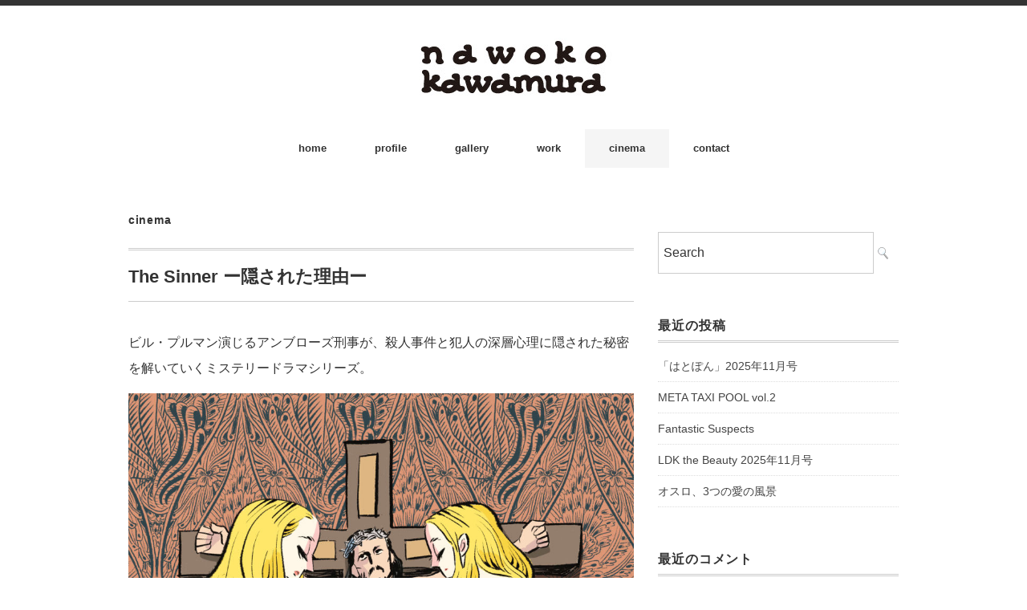

--- FILE ---
content_type: text/html; charset=UTF-8
request_url: http://nawowow.com/2021/10/19/the-sinner-%E3%83%BC%E9%9A%A0%E3%81%95%E3%82%8C%E3%81%9F%E7%90%86%E7%94%B1%E3%83%BC/
body_size: 13920
content:
<!DOCTYPE html>
<html dir="ltr" lang="ja" prefix="og: https://ogp.me/ns#">
<head>
<meta charset="UTF-8" />
<meta name="viewport" content="width=device-width, initial-scale=1.0">
<link rel="stylesheet" href="http://nawowow.com/wp-content/themes/minimaga/responsive.css" type="text/css" media="screen, print" />
<link rel="stylesheet" href="http://nawowow.com/wp-content/themes/minimaga/style.css" type="text/css" media="screen, print" />
<title>The Sinner ー隠された理由ー - nawoko kawamura | イラストレーター・川村ナヲコ</title>

		<!-- All in One SEO 4.7.3 - aioseo.com -->
		<meta name="description" content="ビル・プルマン演じるアンブローズ刑事が、殺人事件と犯人の深層心理に隠された秘密を解いていくミステリードラマシリ" />
		<meta name="robots" content="max-image-preview:large" />
		<link rel="canonical" href="http://nawowow.com/2021/10/19/the-sinner-%e3%83%bc%e9%9a%a0%e3%81%95%e3%82%8c%e3%81%9f%e7%90%86%e7%94%b1%e3%83%bc/" />
		<meta name="generator" content="All in One SEO (AIOSEO) 4.7.3" />
		<meta property="og:locale" content="ja_JP" />
		<meta property="og:site_name" content="nawoko kawamura | イラストレーター・川村ナヲコ - Illustrator Nawoko Kawamura" />
		<meta property="og:type" content="article" />
		<meta property="og:title" content="The Sinner ー隠された理由ー - nawoko kawamura | イラストレーター・川村ナヲコ" />
		<meta property="og:description" content="ビル・プルマン演じるアンブローズ刑事が、殺人事件と犯人の深層心理に隠された秘密を解いていくミステリードラマシリ" />
		<meta property="og:url" content="http://nawowow.com/2021/10/19/the-sinner-%e3%83%bc%e9%9a%a0%e3%81%95%e3%82%8c%e3%81%9f%e7%90%86%e7%94%b1%e3%83%bc/" />
		<meta property="article:published_time" content="2021-10-19T10:51:29+00:00" />
		<meta property="article:modified_time" content="2021-10-19T10:51:29+00:00" />
		<meta name="twitter:card" content="summary_large_image" />
		<meta name="twitter:site" content="@nawowow" />
		<meta name="twitter:title" content="The Sinner ー隠された理由ー - nawoko kawamura | イラストレーター・川村ナヲコ" />
		<meta name="twitter:description" content="ビル・プルマン演じるアンブローズ刑事が、殺人事件と犯人の深層心理に隠された秘密を解いていくミステリードラマシリ" />
		<meta name="twitter:creator" content="@nawowow" />
		<meta name="twitter:image" content="http://nawowow.com/wp-content/uploads/2021/10/TheSinner_c2.jpg" />
		<script type="application/ld+json" class="aioseo-schema">
			{"@context":"https:\/\/schema.org","@graph":[{"@type":"BlogPosting","@id":"http:\/\/nawowow.com\/2021\/10\/19\/the-sinner-%e3%83%bc%e9%9a%a0%e3%81%95%e3%82%8c%e3%81%9f%e7%90%86%e7%94%b1%e3%83%bc\/#blogposting","name":"The Sinner \u30fc\u96a0\u3055\u308c\u305f\u7406\u7531\u30fc - nawoko kawamura | \u30a4\u30e9\u30b9\u30c8\u30ec\u30fc\u30bf\u30fc\u30fb\u5ddd\u6751\u30ca\u30f2\u30b3","headline":"The Sinner \u30fc\u96a0\u3055\u308c\u305f\u7406\u7531\u30fc","author":{"@id":"http:\/\/nawowow.com\/author\/knawowow\/#author"},"publisher":{"@id":"http:\/\/nawowow.com\/#organization"},"image":{"@type":"ImageObject","url":"http:\/\/nawowow.com\/wp-content\/uploads\/2021\/10\/TheSinner_c2.jpg","width":800,"height":550},"datePublished":"2021-10-19T19:51:29+09:00","dateModified":"2021-10-19T19:51:29+09:00","inLanguage":"ja","mainEntityOfPage":{"@id":"http:\/\/nawowow.com\/2021\/10\/19\/the-sinner-%e3%83%bc%e9%9a%a0%e3%81%95%e3%82%8c%e3%81%9f%e7%90%86%e7%94%b1%e3%83%bc\/#webpage"},"isPartOf":{"@id":"http:\/\/nawowow.com\/2021\/10\/19\/the-sinner-%e3%83%bc%e9%9a%a0%e3%81%95%e3%82%8c%e3%81%9f%e7%90%86%e7%94%b1%e3%83%bc\/#webpage"},"articleSection":"cinema"},{"@type":"BreadcrumbList","@id":"http:\/\/nawowow.com\/2021\/10\/19\/the-sinner-%e3%83%bc%e9%9a%a0%e3%81%95%e3%82%8c%e3%81%9f%e7%90%86%e7%94%b1%e3%83%bc\/#breadcrumblist","itemListElement":[{"@type":"ListItem","@id":"http:\/\/nawowow.com\/#listItem","position":1,"name":"\u5bb6","item":"http:\/\/nawowow.com\/","nextItem":"http:\/\/nawowow.com\/2021\/#listItem"},{"@type":"ListItem","@id":"http:\/\/nawowow.com\/2021\/#listItem","position":2,"name":"2021","item":"http:\/\/nawowow.com\/2021\/","nextItem":"http:\/\/nawowow.com\/2021\/10\/#listItem","previousItem":"http:\/\/nawowow.com\/#listItem"},{"@type":"ListItem","@id":"http:\/\/nawowow.com\/2021\/10\/#listItem","position":3,"name":"October","item":"http:\/\/nawowow.com\/2021\/10\/","nextItem":"http:\/\/nawowow.com\/2021\/10\/19\/#listItem","previousItem":"http:\/\/nawowow.com\/2021\/#listItem"},{"@type":"ListItem","@id":"http:\/\/nawowow.com\/2021\/10\/19\/#listItem","position":4,"name":"19","item":"http:\/\/nawowow.com\/2021\/10\/19\/","nextItem":"http:\/\/nawowow.com\/2021\/10\/19\/the-sinner-%e3%83%bc%e9%9a%a0%e3%81%95%e3%82%8c%e3%81%9f%e7%90%86%e7%94%b1%e3%83%bc\/#listItem","previousItem":"http:\/\/nawowow.com\/2021\/10\/#listItem"},{"@type":"ListItem","@id":"http:\/\/nawowow.com\/2021\/10\/19\/the-sinner-%e3%83%bc%e9%9a%a0%e3%81%95%e3%82%8c%e3%81%9f%e7%90%86%e7%94%b1%e3%83%bc\/#listItem","position":5,"name":"The Sinner \u30fc\u96a0\u3055\u308c\u305f\u7406\u7531\u30fc","previousItem":"http:\/\/nawowow.com\/2021\/10\/19\/#listItem"}]},{"@type":"Organization","@id":"http:\/\/nawowow.com\/#organization","name":"nawoko kawamura | \u30a4\u30e9\u30b9\u30c8\u30ec\u30fc\u30bf\u30fc\u30fb\u5ddd\u6751\u30ca\u30f2\u30b3","description":"Illustrator Nawoko Kawamura","url":"http:\/\/nawowow.com\/","sameAs":["https:\/\/twitter.com\/nawowow"]},{"@type":"Person","@id":"http:\/\/nawowow.com\/author\/knawowow\/#author","url":"http:\/\/nawowow.com\/author\/knawowow\/","name":"knawowow","image":{"@type":"ImageObject","@id":"http:\/\/nawowow.com\/2021\/10\/19\/the-sinner-%e3%83%bc%e9%9a%a0%e3%81%95%e3%82%8c%e3%81%9f%e7%90%86%e7%94%b1%e3%83%bc\/#authorImage","url":"https:\/\/secure.gravatar.com\/avatar\/e8f14e32248b52acc53c6f24b024435cc8fc5d4dd4b6d2006047792e1de9f0b9?s=96&d=mm&r=g","width":96,"height":96,"caption":"knawowow"}},{"@type":"WebPage","@id":"http:\/\/nawowow.com\/2021\/10\/19\/the-sinner-%e3%83%bc%e9%9a%a0%e3%81%95%e3%82%8c%e3%81%9f%e7%90%86%e7%94%b1%e3%83%bc\/#webpage","url":"http:\/\/nawowow.com\/2021\/10\/19\/the-sinner-%e3%83%bc%e9%9a%a0%e3%81%95%e3%82%8c%e3%81%9f%e7%90%86%e7%94%b1%e3%83%bc\/","name":"The Sinner \u30fc\u96a0\u3055\u308c\u305f\u7406\u7531\u30fc - nawoko kawamura | \u30a4\u30e9\u30b9\u30c8\u30ec\u30fc\u30bf\u30fc\u30fb\u5ddd\u6751\u30ca\u30f2\u30b3","description":"\u30d3\u30eb\u30fb\u30d7\u30eb\u30de\u30f3\u6f14\u3058\u308b\u30a2\u30f3\u30d6\u30ed\u30fc\u30ba\u5211\u4e8b\u304c\u3001\u6bba\u4eba\u4e8b\u4ef6\u3068\u72af\u4eba\u306e\u6df1\u5c64\u5fc3\u7406\u306b\u96a0\u3055\u308c\u305f\u79d8\u5bc6\u3092\u89e3\u3044\u3066\u3044\u304f\u30df\u30b9\u30c6\u30ea\u30fc\u30c9\u30e9\u30de\u30b7\u30ea","inLanguage":"ja","isPartOf":{"@id":"http:\/\/nawowow.com\/#website"},"breadcrumb":{"@id":"http:\/\/nawowow.com\/2021\/10\/19\/the-sinner-%e3%83%bc%e9%9a%a0%e3%81%95%e3%82%8c%e3%81%9f%e7%90%86%e7%94%b1%e3%83%bc\/#breadcrumblist"},"author":{"@id":"http:\/\/nawowow.com\/author\/knawowow\/#author"},"creator":{"@id":"http:\/\/nawowow.com\/author\/knawowow\/#author"},"image":{"@type":"ImageObject","url":"http:\/\/nawowow.com\/wp-content\/uploads\/2021\/10\/TheSinner_c2.jpg","@id":"http:\/\/nawowow.com\/2021\/10\/19\/the-sinner-%e3%83%bc%e9%9a%a0%e3%81%95%e3%82%8c%e3%81%9f%e7%90%86%e7%94%b1%e3%83%bc\/#mainImage","width":800,"height":550},"primaryImageOfPage":{"@id":"http:\/\/nawowow.com\/2021\/10\/19\/the-sinner-%e3%83%bc%e9%9a%a0%e3%81%95%e3%82%8c%e3%81%9f%e7%90%86%e7%94%b1%e3%83%bc\/#mainImage"},"datePublished":"2021-10-19T19:51:29+09:00","dateModified":"2021-10-19T19:51:29+09:00"},{"@type":"WebSite","@id":"http:\/\/nawowow.com\/#website","url":"http:\/\/nawowow.com\/","name":"nawoko kawamura | \u30a4\u30e9\u30b9\u30c8\u30ec\u30fc\u30bf\u30fc\u30fb\u5ddd\u6751\u30ca\u30f2\u30b3","description":"Illustrator Nawoko Kawamura","inLanguage":"ja","publisher":{"@id":"http:\/\/nawowow.com\/#organization"}}]}
		</script>
		<!-- All in One SEO -->

<link rel='dns-prefetch' href='//ajax.googleapis.com' />
<link rel="alternate" type="application/rss+xml" title="nawoko kawamura | イラストレーター・川村ナヲコ &raquo; フィード" href="http://nawowow.com/feed/" />
<link rel="alternate" type="application/rss+xml" title="nawoko kawamura | イラストレーター・川村ナヲコ &raquo; コメントフィード" href="http://nawowow.com/comments/feed/" />
<link rel="alternate" title="oEmbed (JSON)" type="application/json+oembed" href="http://nawowow.com/wp-json/oembed/1.0/embed?url=http%3A%2F%2Fnawowow.com%2F2021%2F10%2F19%2Fthe-sinner-%25e3%2583%25bc%25e9%259a%25a0%25e3%2581%2595%25e3%2582%258c%25e3%2581%259f%25e7%2590%2586%25e7%2594%25b1%25e3%2583%25bc%2F" />
<link rel="alternate" title="oEmbed (XML)" type="text/xml+oembed" href="http://nawowow.com/wp-json/oembed/1.0/embed?url=http%3A%2F%2Fnawowow.com%2F2021%2F10%2F19%2Fthe-sinner-%25e3%2583%25bc%25e9%259a%25a0%25e3%2581%2595%25e3%2582%258c%25e3%2581%259f%25e7%2590%2586%25e7%2594%25b1%25e3%2583%25bc%2F&#038;format=xml" />
<style id='wp-img-auto-sizes-contain-inline-css' type='text/css'>
img:is([sizes=auto i],[sizes^="auto," i]){contain-intrinsic-size:3000px 1500px}
/*# sourceURL=wp-img-auto-sizes-contain-inline-css */
</style>
<style id='wp-emoji-styles-inline-css' type='text/css'>

	img.wp-smiley, img.emoji {
		display: inline !important;
		border: none !important;
		box-shadow: none !important;
		height: 1em !important;
		width: 1em !important;
		margin: 0 0.07em !important;
		vertical-align: -0.1em !important;
		background: none !important;
		padding: 0 !important;
	}
/*# sourceURL=wp-emoji-styles-inline-css */
</style>
<link rel='stylesheet' id='wp-block-library-css' href='http://nawowow.com/wp-includes/css/dist/block-library/style.min.css?ver=6.9' type='text/css' media='all' />
<style id='global-styles-inline-css' type='text/css'>
:root{--wp--preset--aspect-ratio--square: 1;--wp--preset--aspect-ratio--4-3: 4/3;--wp--preset--aspect-ratio--3-4: 3/4;--wp--preset--aspect-ratio--3-2: 3/2;--wp--preset--aspect-ratio--2-3: 2/3;--wp--preset--aspect-ratio--16-9: 16/9;--wp--preset--aspect-ratio--9-16: 9/16;--wp--preset--color--black: #000000;--wp--preset--color--cyan-bluish-gray: #abb8c3;--wp--preset--color--white: #ffffff;--wp--preset--color--pale-pink: #f78da7;--wp--preset--color--vivid-red: #cf2e2e;--wp--preset--color--luminous-vivid-orange: #ff6900;--wp--preset--color--luminous-vivid-amber: #fcb900;--wp--preset--color--light-green-cyan: #7bdcb5;--wp--preset--color--vivid-green-cyan: #00d084;--wp--preset--color--pale-cyan-blue: #8ed1fc;--wp--preset--color--vivid-cyan-blue: #0693e3;--wp--preset--color--vivid-purple: #9b51e0;--wp--preset--gradient--vivid-cyan-blue-to-vivid-purple: linear-gradient(135deg,rgb(6,147,227) 0%,rgb(155,81,224) 100%);--wp--preset--gradient--light-green-cyan-to-vivid-green-cyan: linear-gradient(135deg,rgb(122,220,180) 0%,rgb(0,208,130) 100%);--wp--preset--gradient--luminous-vivid-amber-to-luminous-vivid-orange: linear-gradient(135deg,rgb(252,185,0) 0%,rgb(255,105,0) 100%);--wp--preset--gradient--luminous-vivid-orange-to-vivid-red: linear-gradient(135deg,rgb(255,105,0) 0%,rgb(207,46,46) 100%);--wp--preset--gradient--very-light-gray-to-cyan-bluish-gray: linear-gradient(135deg,rgb(238,238,238) 0%,rgb(169,184,195) 100%);--wp--preset--gradient--cool-to-warm-spectrum: linear-gradient(135deg,rgb(74,234,220) 0%,rgb(151,120,209) 20%,rgb(207,42,186) 40%,rgb(238,44,130) 60%,rgb(251,105,98) 80%,rgb(254,248,76) 100%);--wp--preset--gradient--blush-light-purple: linear-gradient(135deg,rgb(255,206,236) 0%,rgb(152,150,240) 100%);--wp--preset--gradient--blush-bordeaux: linear-gradient(135deg,rgb(254,205,165) 0%,rgb(254,45,45) 50%,rgb(107,0,62) 100%);--wp--preset--gradient--luminous-dusk: linear-gradient(135deg,rgb(255,203,112) 0%,rgb(199,81,192) 50%,rgb(65,88,208) 100%);--wp--preset--gradient--pale-ocean: linear-gradient(135deg,rgb(255,245,203) 0%,rgb(182,227,212) 50%,rgb(51,167,181) 100%);--wp--preset--gradient--electric-grass: linear-gradient(135deg,rgb(202,248,128) 0%,rgb(113,206,126) 100%);--wp--preset--gradient--midnight: linear-gradient(135deg,rgb(2,3,129) 0%,rgb(40,116,252) 100%);--wp--preset--font-size--small: 13px;--wp--preset--font-size--medium: 20px;--wp--preset--font-size--large: 36px;--wp--preset--font-size--x-large: 42px;--wp--preset--spacing--20: 0.44rem;--wp--preset--spacing--30: 0.67rem;--wp--preset--spacing--40: 1rem;--wp--preset--spacing--50: 1.5rem;--wp--preset--spacing--60: 2.25rem;--wp--preset--spacing--70: 3.38rem;--wp--preset--spacing--80: 5.06rem;--wp--preset--shadow--natural: 6px 6px 9px rgba(0, 0, 0, 0.2);--wp--preset--shadow--deep: 12px 12px 50px rgba(0, 0, 0, 0.4);--wp--preset--shadow--sharp: 6px 6px 0px rgba(0, 0, 0, 0.2);--wp--preset--shadow--outlined: 6px 6px 0px -3px rgb(255, 255, 255), 6px 6px rgb(0, 0, 0);--wp--preset--shadow--crisp: 6px 6px 0px rgb(0, 0, 0);}:where(.is-layout-flex){gap: 0.5em;}:where(.is-layout-grid){gap: 0.5em;}body .is-layout-flex{display: flex;}.is-layout-flex{flex-wrap: wrap;align-items: center;}.is-layout-flex > :is(*, div){margin: 0;}body .is-layout-grid{display: grid;}.is-layout-grid > :is(*, div){margin: 0;}:where(.wp-block-columns.is-layout-flex){gap: 2em;}:where(.wp-block-columns.is-layout-grid){gap: 2em;}:where(.wp-block-post-template.is-layout-flex){gap: 1.25em;}:where(.wp-block-post-template.is-layout-grid){gap: 1.25em;}.has-black-color{color: var(--wp--preset--color--black) !important;}.has-cyan-bluish-gray-color{color: var(--wp--preset--color--cyan-bluish-gray) !important;}.has-white-color{color: var(--wp--preset--color--white) !important;}.has-pale-pink-color{color: var(--wp--preset--color--pale-pink) !important;}.has-vivid-red-color{color: var(--wp--preset--color--vivid-red) !important;}.has-luminous-vivid-orange-color{color: var(--wp--preset--color--luminous-vivid-orange) !important;}.has-luminous-vivid-amber-color{color: var(--wp--preset--color--luminous-vivid-amber) !important;}.has-light-green-cyan-color{color: var(--wp--preset--color--light-green-cyan) !important;}.has-vivid-green-cyan-color{color: var(--wp--preset--color--vivid-green-cyan) !important;}.has-pale-cyan-blue-color{color: var(--wp--preset--color--pale-cyan-blue) !important;}.has-vivid-cyan-blue-color{color: var(--wp--preset--color--vivid-cyan-blue) !important;}.has-vivid-purple-color{color: var(--wp--preset--color--vivid-purple) !important;}.has-black-background-color{background-color: var(--wp--preset--color--black) !important;}.has-cyan-bluish-gray-background-color{background-color: var(--wp--preset--color--cyan-bluish-gray) !important;}.has-white-background-color{background-color: var(--wp--preset--color--white) !important;}.has-pale-pink-background-color{background-color: var(--wp--preset--color--pale-pink) !important;}.has-vivid-red-background-color{background-color: var(--wp--preset--color--vivid-red) !important;}.has-luminous-vivid-orange-background-color{background-color: var(--wp--preset--color--luminous-vivid-orange) !important;}.has-luminous-vivid-amber-background-color{background-color: var(--wp--preset--color--luminous-vivid-amber) !important;}.has-light-green-cyan-background-color{background-color: var(--wp--preset--color--light-green-cyan) !important;}.has-vivid-green-cyan-background-color{background-color: var(--wp--preset--color--vivid-green-cyan) !important;}.has-pale-cyan-blue-background-color{background-color: var(--wp--preset--color--pale-cyan-blue) !important;}.has-vivid-cyan-blue-background-color{background-color: var(--wp--preset--color--vivid-cyan-blue) !important;}.has-vivid-purple-background-color{background-color: var(--wp--preset--color--vivid-purple) !important;}.has-black-border-color{border-color: var(--wp--preset--color--black) !important;}.has-cyan-bluish-gray-border-color{border-color: var(--wp--preset--color--cyan-bluish-gray) !important;}.has-white-border-color{border-color: var(--wp--preset--color--white) !important;}.has-pale-pink-border-color{border-color: var(--wp--preset--color--pale-pink) !important;}.has-vivid-red-border-color{border-color: var(--wp--preset--color--vivid-red) !important;}.has-luminous-vivid-orange-border-color{border-color: var(--wp--preset--color--luminous-vivid-orange) !important;}.has-luminous-vivid-amber-border-color{border-color: var(--wp--preset--color--luminous-vivid-amber) !important;}.has-light-green-cyan-border-color{border-color: var(--wp--preset--color--light-green-cyan) !important;}.has-vivid-green-cyan-border-color{border-color: var(--wp--preset--color--vivid-green-cyan) !important;}.has-pale-cyan-blue-border-color{border-color: var(--wp--preset--color--pale-cyan-blue) !important;}.has-vivid-cyan-blue-border-color{border-color: var(--wp--preset--color--vivid-cyan-blue) !important;}.has-vivid-purple-border-color{border-color: var(--wp--preset--color--vivid-purple) !important;}.has-vivid-cyan-blue-to-vivid-purple-gradient-background{background: var(--wp--preset--gradient--vivid-cyan-blue-to-vivid-purple) !important;}.has-light-green-cyan-to-vivid-green-cyan-gradient-background{background: var(--wp--preset--gradient--light-green-cyan-to-vivid-green-cyan) !important;}.has-luminous-vivid-amber-to-luminous-vivid-orange-gradient-background{background: var(--wp--preset--gradient--luminous-vivid-amber-to-luminous-vivid-orange) !important;}.has-luminous-vivid-orange-to-vivid-red-gradient-background{background: var(--wp--preset--gradient--luminous-vivid-orange-to-vivid-red) !important;}.has-very-light-gray-to-cyan-bluish-gray-gradient-background{background: var(--wp--preset--gradient--very-light-gray-to-cyan-bluish-gray) !important;}.has-cool-to-warm-spectrum-gradient-background{background: var(--wp--preset--gradient--cool-to-warm-spectrum) !important;}.has-blush-light-purple-gradient-background{background: var(--wp--preset--gradient--blush-light-purple) !important;}.has-blush-bordeaux-gradient-background{background: var(--wp--preset--gradient--blush-bordeaux) !important;}.has-luminous-dusk-gradient-background{background: var(--wp--preset--gradient--luminous-dusk) !important;}.has-pale-ocean-gradient-background{background: var(--wp--preset--gradient--pale-ocean) !important;}.has-electric-grass-gradient-background{background: var(--wp--preset--gradient--electric-grass) !important;}.has-midnight-gradient-background{background: var(--wp--preset--gradient--midnight) !important;}.has-small-font-size{font-size: var(--wp--preset--font-size--small) !important;}.has-medium-font-size{font-size: var(--wp--preset--font-size--medium) !important;}.has-large-font-size{font-size: var(--wp--preset--font-size--large) !important;}.has-x-large-font-size{font-size: var(--wp--preset--font-size--x-large) !important;}
/*# sourceURL=global-styles-inline-css */
</style>

<style id='classic-theme-styles-inline-css' type='text/css'>
/*! This file is auto-generated */
.wp-block-button__link{color:#fff;background-color:#32373c;border-radius:9999px;box-shadow:none;text-decoration:none;padding:calc(.667em + 2px) calc(1.333em + 2px);font-size:1.125em}.wp-block-file__button{background:#32373c;color:#fff;text-decoration:none}
/*# sourceURL=/wp-includes/css/classic-themes.min.css */
</style>
<link rel='stylesheet' id='contact-form-7-css' href='http://nawowow.com/wp-content/plugins/contact-form-7/includes/css/styles.css?ver=5.9.8' type='text/css' media='all' />
<link rel='stylesheet' id='wpdm-font-awesome-css' href='http://nawowow.com/wp-content/plugins/download-manager/assets/fontawesome/css/all.min.css?ver=6.9' type='text/css' media='all' />
<link rel='stylesheet' id='wpdm-frontend-css-css' href='http://nawowow.com/wp-content/plugins/download-manager/assets/bootstrap/css/bootstrap.min.css?ver=6.9' type='text/css' media='all' />
<link rel='stylesheet' id='wpdm-front-css' href='http://nawowow.com/wp-content/plugins/download-manager/assets/css/front.css?ver=6.9' type='text/css' media='all' />
<link rel='stylesheet' id='wp-block-paragraph-css' href='http://nawowow.com/wp-includes/blocks/paragraph/style.min.css?ver=6.9' type='text/css' media='all' />
<link rel='stylesheet' id='wp-block-image-css' href='http://nawowow.com/wp-includes/blocks/image/style.min.css?ver=6.9' type='text/css' media='all' />
<script type="text/javascript" src="//ajax.googleapis.com/ajax/libs/jquery/1.7.1/jquery.min.js?ver=1.7.1" id="jquery-js"></script>
<script type="text/javascript" src="http://nawowow.com/wp-content/plugins/download-manager/assets/bootstrap/js/popper.min.js?ver=6.9" id="wpdm-poper-js"></script>
<script type="text/javascript" src="http://nawowow.com/wp-content/plugins/download-manager/assets/bootstrap/js/bootstrap.min.js?ver=6.9" id="wpdm-frontend-js-js"></script>
<script type="text/javascript" id="wpdm-frontjs-js-extra">
/* <![CDATA[ */
var wpdm_url = {"home":"http://nawowow.com/","site":"http://nawowow.com/","ajax":"http://nawowow.com/wp-admin/admin-ajax.php"};
var wpdm_js = {"spinner":"\u003Ci class=\"fas fa-sun fa-spin\"\u003E\u003C/i\u003E","client_id":"422723ac7d83f8f95501d14f91392b7b"};
var wpdm_strings = {"pass_var":"\u30d1\u30b9\u30ef\u30fc\u30c9\u78ba\u8a8d\u5b8c\u4e86 !","pass_var_q":"\u30c0\u30a6\u30f3\u30ed\u30fc\u30c9\u3092\u958b\u59cb\u3059\u308b\u306b\u306f\u3001\u6b21\u306e\u30dc\u30bf\u30f3\u3092\u30af\u30ea\u30c3\u30af\u3057\u3066\u304f\u3060\u3055\u3044\u3002","start_dl":"\u30c0\u30a6\u30f3\u30ed\u30fc\u30c9\u958b\u59cb"};
//# sourceURL=wpdm-frontjs-js-extra
/* ]]> */
</script>
<script type="text/javascript" src="http://nawowow.com/wp-content/plugins/download-manager/assets/js/front.js?ver=3.3.00" id="wpdm-frontjs-js"></script>
<link rel="https://api.w.org/" href="http://nawowow.com/wp-json/" /><link rel="alternate" title="JSON" type="application/json" href="http://nawowow.com/wp-json/wp/v2/posts/1147" /><link rel="EditURI" type="application/rsd+xml" title="RSD" href="http://nawowow.com/xmlrpc.php?rsd" />
<meta name="generator" content="WordPress 6.9" />
<link rel='shortlink' href='http://nawowow.com/?p=1147' />
<style type="text/css">.recentcomments a{display:inline !important;padding:0 !important;margin:0 !important;}</style><link rel="icon" href="http://nawowow.com/wp-content/uploads/2021/04/cropped-icon2021-1-32x32.jpg" sizes="32x32" />
<link rel="icon" href="http://nawowow.com/wp-content/uploads/2021/04/cropped-icon2021-1-192x192.jpg" sizes="192x192" />
<link rel="apple-touch-icon" href="http://nawowow.com/wp-content/uploads/2021/04/cropped-icon2021-1-180x180.jpg" />
<meta name="msapplication-TileImage" content="http://nawowow.com/wp-content/uploads/2021/04/cropped-icon2021-1-270x270.jpg" />
<meta name="generator" content="WordPress Download Manager 3.3.00" />
                <style>
        /* WPDM Link Template Styles */        </style>
                <style>

            :root {
                --color-primary: #4a8eff;
                --color-primary-rgb: 74, 142, 255;
                --color-primary-hover: #4a8eff;
                --color-primary-active: #4a8eff;
                --color-secondary: #4a8eff;
                --color-secondary-rgb: 74, 142, 255;
                --color-secondary-hover: #4a8eff;
                --color-secondary-active: #4a8eff;
                --color-success: #18ce0f;
                --color-success-rgb: 24, 206, 15;
                --color-success-hover: #4a8eff;
                --color-success-active: #4a8eff;
                --color-info: #2CA8FF;
                --color-info-rgb: 44, 168, 255;
                --color-info-hover: #2CA8FF;
                --color-info-active: #2CA8FF;
                --color-warning: #f29e0f;
                --color-warning-rgb: 242, 158, 15;
                --color-warning-hover: orange;
                --color-warning-active: orange;
                --color-danger: #ff5062;
                --color-danger-rgb: 255, 80, 98;
                --color-danger-hover: #ff5062;
                --color-danger-active: #ff5062;
                --color-green: #30b570;
                --color-blue: #0073ff;
                --color-purple: #8557D3;
                --color-red: #ff5062;
                --color-muted: rgba(69, 89, 122, 0.6);
                --wpdm-font: "Rubik", -apple-system, BlinkMacSystemFont, "Segoe UI", Roboto, Helvetica, Arial, sans-serif, "Apple Color Emoji", "Segoe UI Emoji", "Segoe UI Symbol";
            }

            .wpdm-download-link.btn.btn-primary {
                border-radius: 4px;
            }


        </style>
        </head>

<body class="wp-singular post-template-default single single-post postid-1147 single-format-standard wp-embed-responsive wp-theme-minimaga">

<!-- スクロールダウンヘッダー -->
<header class="cb-header header1">
<!-- トップナビゲーション -->
<nav id="nav" class="main-navigation" role="navigation">
<div class="menu-topnav-container"><ul id="menu-topnav" class="nav-menu"><li id="menu-item-270" class="menu-item menu-item-type-custom menu-item-object-custom menu-item-home menu-item-270"><a href="http://nawowow.com/">home</a></li>
<li id="menu-item-282" class="menu-item menu-item-type-post_type menu-item-object-page menu-item-282"><a href="http://nawowow.com/profile/">profile</a></li>
<li id="menu-item-948" class="menu-item menu-item-type-post_type menu-item-object-page menu-item-948"><a href="http://nawowow.com/gallery/">gallery</a></li>
<li id="menu-item-279" class="menu-item menu-item-type-taxonomy menu-item-object-category menu-item-279"><a href="http://nawowow.com/category/work/">work</a></li>
<li id="menu-item-276" class="menu-item menu-item-type-taxonomy menu-item-object-category current-post-ancestor current-menu-parent current-post-parent menu-item-276"><a href="http://nawowow.com/category/cinema/">cinema</a></li>
<li id="menu-item-286" class="menu-item menu-item-type-post_type menu-item-object-page menu-item-286"><a href="http://nawowow.com/contact/">contact</a></li>
</ul></div></nav>
</header>
<!-- / スクロールダウンヘッダー -->


<div class="topborder"></div>

<!-- ヘッダー -->
<header id="header">

<!-- ヘッダー中身 -->    
<div class="header-inner">

<!-- ロゴ -->
<!-- トップページ以外 -->
<div class="logo">
<a href="http://nawowow.com/" title="nawoko kawamura | イラストレーター・川村ナヲコ"><img src="http://nawowow.com/wp-content/uploads/2021/04/logo.jpg" alt="nawoko kawamura | イラストレーター・川村ナヲコ" /></a>
</div>
<!-- / ロゴ -->

</div>    
<!-- / ヘッダー中身 -->    

</header>
<!-- / ヘッダー -->  
<div class="clear"></div>

<!-- トップナビゲーション -->
<nav id="nav" class="main-navigation" role="navigation">
<div class="menu-topnav-container"><ul id="menu-topnav-1" class="nav-menu"><li class="menu-item menu-item-type-custom menu-item-object-custom menu-item-home menu-item-270"><a href="http://nawowow.com/">home</a></li>
<li class="menu-item menu-item-type-post_type menu-item-object-page menu-item-282"><a href="http://nawowow.com/profile/">profile</a></li>
<li class="menu-item menu-item-type-post_type menu-item-object-page menu-item-948"><a href="http://nawowow.com/gallery/">gallery</a></li>
<li class="menu-item menu-item-type-taxonomy menu-item-object-category menu-item-279"><a href="http://nawowow.com/category/work/">work</a></li>
<li class="menu-item menu-item-type-taxonomy menu-item-object-category current-post-ancestor current-menu-parent current-post-parent menu-item-276"><a href="http://nawowow.com/category/cinema/">cinema</a></li>
<li class="menu-item menu-item-type-post_type menu-item-object-page menu-item-286"><a href="http://nawowow.com/contact/">contact</a></li>
</ul></div></nav>

<!-- / トップナビゲーション -->
<div class="clear"></div>  
<!-- 全体warapper -->
<div class="wrapper">

<!-- メインwrap -->
<div id="main">

<!-- コンテンツブロック -->
<div class="row">

<!-- 本文エリア -->
<div class="twothird">

<!-- ページタイトル -->
<div class="pagetitle-single"><a href="http://nawowow.com/category/cinema/" rel="category tag">cinema</a></div>
<!-- / ページタイトル -->

<!-- ポスト -->
<article id="post-1147" class="post-1147 post type-post status-publish format-standard has-post-thumbnail hentry category-cinema">

<!-- 投稿ループ -->

<!-- 記事タイトル -->
<h1 class="blog-title entry-title" itemprop="headline">The Sinner ー隠された理由ー</h1>
<!-- / 記事タイトル -->


<!-- ウィジェットエリア（シングルページタイトル下） -->
<div class="row">
<div class="topbox">
</div>
</div>
<!-- / ウィジェットエリア（シングルページタイトル下） -->

<!-- 投稿記事本文 -->
<div class="single-contents">

<p>ビル・プルマン演じるアンブローズ刑事が、殺人事件と犯人の深層心理に隠された秘密を解いていくミステリードラマシリーズ。</p>



<figure class="wp-block-image size-large"><img fetchpriority="high" decoding="async" width="960" height="960" src="http://nawowow.com/wp-content/uploads/2021/10/TheSinner_2-960x960.jpg" alt="" class="wp-image-1148" srcset="http://nawowow.com/wp-content/uploads/2021/10/TheSinner_2-960x960.jpg 960w, http://nawowow.com/wp-content/uploads/2021/10/TheSinner_2-630x630.jpg 630w, http://nawowow.com/wp-content/uploads/2021/10/TheSinner_2-768x768.jpg 768w, http://nawowow.com/wp-content/uploads/2021/10/TheSinner_2-1536x1536.jpg 1536w, http://nawowow.com/wp-content/uploads/2021/10/TheSinner_2-1000x1000.jpg 1000w, http://nawowow.com/wp-content/uploads/2021/10/TheSinner_2.jpg 2000w" sizes="(max-width: 960px) 100vw, 960px" /></figure>



<p>現在シーズン3までNetflixオリジナルとして配信されているんですがシーズン1(2017年製作)のみwowowで先行放送されていたみたいです。<br>3シーズンそれぞれ毛色が違いますがシーズン1が特におもしろかったです。<br>事件が発生する1話の時点では本当に動機も何もかもが謎すぎて「あれ？てっきり犯罪ものだと思ってたのにもしかして呪いとか超常現象ものなのかな？」ととまどったぐらい。<br>けどだんだんと犯罪の輪郭が浮かび上がってくる…その過程がなんとも見事でした。<br>主人公にトラウマを植え付けた真犯人は誰なのか？<br>悪夢の舞台となったあの部屋はどこなのか？<br>…が最後の最後まで二転三転して、サスペンスとしてなんとも贅沢。<br>主人公の刑事も問題を抱えてるっていうのはよくある設定ですが、それにしても結構厄介な問題だな〜〜っていうのがおもしろいところ。</p>
</div>
<!-- / 投稿記事本文 -->

<!-- 投稿が無い場合 -->
<!-- 投稿が無い場合 -->

<!-- / 投稿ループ -->



<!-- ウィジェットエリア（シングルページ記事直下） -->
<div class="row">
<div class="singlebox">
</div>
</div>
<!-- / ウィジェットエリア（シングルページ記事直下） -->



<!-- パンくずリスト -->
<div class="breadcrumb">
<div itemscope itemtype="//schema.org/BreadcrumbList">
<ol>
<li itemscope itemprop="itemListElement" itemtype="//schema.org/ListItem">
<a itemprop="item" href="http://nawowow.com/">
<span itemprop="name">Home</span></a>
<meta itemprop="position" content="1" />
</li>
›
<li itemscope itemprop="itemListElement" itemtype="//schema.org/ListItem">
<a itemprop="item" href="http://nawowow.com/category/cinema/">
<span itemprop="name">cinema</span></a>
<meta itemprop="position" content="2" />
</li>
›
<li itemscope itemprop="itemListElement" itemtype="//schema.org/ListItem">
<span itemprop="name"><a itemprop="item" href="http://nawowow.com/2021/10/19/the-sinner-%e3%83%bc%e9%9a%a0%e3%81%95%e3%82%8c%e3%81%9f%e7%90%86%e7%94%b1%e3%83%bc/">The Sinner ー隠された理由ー</a></span>
<meta itemprop="position" content="3" />
</li>
</ol>
</div>
</div>
<!-- / パンくずリスト -->

<!-- タグ -->
<div class="blog-foot">
<span itemprop="datePublished" class="date updated">2021-10-19</span> by <span class="vcard author"><span itemprop="author" itemscope itemtype="//schema.org/Person" class="fn"><span itemprop="name"><a href="http://nawowow.com/author/knawowow/">knawowow</a></span></span></span>
<div class="tagcloud widget_tag_cloud"></div>
</div>
<!-- / タグ -->


<!-- ウィジェットエリア（シングルページ記事下（CTA）） -->
<div class="row">
<div class="singlebox">
</div>
</div>
<!-- / ウィジェットエリア（シングルページ記事下（CTA）） -->



<!-- ウィジェットエリア（シングルページ関連記事上） -->
<div class="row">
<div class="singlebox">
</div>
</div>
<!-- / ウィジェットエリア（シングルページ関連記事上） -->


<!-- 関連記事 -->
<div class="similar-head">関連記事</div>
<div class="similar">
<ul>
    <li><table class="similar-text"><tr><th><a href="http://nawowow.com/2021/09/06/%e5%88%a5%e9%9b%a2/"><img width="420" height="280" src="http://nawowow.com/wp-content/uploads/2021/09/Betsuri-c-420x280.jpg" class="attachment-420x280 size-420x280 wp-post-image" alt="" decoding="async" loading="lazy" /></a></th>
<td><a href="http://nawowow.com/2021/09/06/%e5%88%a5%e9%9b%a2/" title="別離"> 別離</a></td></tr></table></li>
<li><table class="similar-text"><tr><th><a href="http://nawowow.com/2025/02/24/anora-%e3%82%a2%e3%83%8e%e3%83%bc%e3%83%a9/"><img width="420" height="280" src="http://nawowow.com/wp-content/uploads/2025/09/Anora_t-420x280.jpg" class="attachment-420x280 size-420x280 wp-post-image" alt="" decoding="async" loading="lazy" /></a></th>
<td><a href="http://nawowow.com/2025/02/24/anora-%e3%82%a2%e3%83%8e%e3%83%bc%e3%83%a9/" title="ANORA アノーラ"> ANORA アノーラ</a></td></tr></table></li>
<li><table class="similar-text"><tr><th><a href="http://nawowow.com/2022/11/13/%e3%83%ad%e3%83%bc%e3%83%89%e3%83%bb%e3%82%aa%e3%83%96%e3%83%bb%e3%82%b6%e3%83%bb%e3%83%aa%e3%83%b3%e3%82%b0%e3%80%80%e4%ba%8c%e3%81%a4%e3%81%ae%e5%a1%94/"><img width="420" height="280" src="http://nawowow.com/wp-content/uploads/2022/11/LotR-02_c2-420x280.jpg" class="attachment-420x280 size-420x280 wp-post-image" alt="" decoding="async" loading="lazy" /></a></th>
<td><a href="http://nawowow.com/2022/11/13/%e3%83%ad%e3%83%bc%e3%83%89%e3%83%bb%e3%82%aa%e3%83%96%e3%83%bb%e3%82%b6%e3%83%bb%e3%83%aa%e3%83%b3%e3%82%b0%e3%80%80%e4%ba%8c%e3%81%a4%e3%81%ae%e5%a1%94/" title="ロード・オブ・ザ・リング　二つの塔 | The Lord of the Rings: The Two Towers(2002)"> ロード・オブ・ザ・リング　二つの塔 | The Lord of the Rings: The Two Towers(2002)</a></td></tr></table></li>
<li><table class="similar-text"><tr><th><a href="http://nawowow.com/2021/10/31/%e3%83%93%e3%83%ab%e3%83%89%e3%83%bb%e3%82%a2%e3%83%bb%e3%82%ac%e3%83%bc%e3%83%ab/"><img width="420" height="280" src="http://nawowow.com/wp-content/uploads/2021/10/Howtobuildagirl_c3-420x280.jpg" class="attachment-420x280 size-420x280 wp-post-image" alt="" decoding="async" loading="lazy" /></a></th>
<td><a href="http://nawowow.com/2021/10/31/%e3%83%93%e3%83%ab%e3%83%89%e3%83%bb%e3%82%a2%e3%83%bb%e3%82%ac%e3%83%bc%e3%83%ab/" title="ビルド・ア・ガール"> ビルド・ア・ガール</a></td></tr></table></li>
<li><table class="similar-text"><tr><th><a href="http://nawowow.com/2021/10/16/tove-%e3%83%88%e3%83%bc%e3%83%99/"><img width="420" height="280" src="http://nawowow.com/wp-content/uploads/2021/10/Tove_c2-420x280.jpg" class="attachment-420x280 size-420x280 wp-post-image" alt="" decoding="async" loading="lazy" /></a></th>
<td><a href="http://nawowow.com/2021/10/16/tove-%e3%83%88%e3%83%bc%e3%83%99/" title="TOVE トーベ"> TOVE トーベ</a></td></tr></table></li>
</ul>
</div>
<!-- / 関連記事 -->


<!-- コメントエリア -->



<!-- / コメントエリア -->



<!-- ウィジェットエリア（シングルページ最下部） -->
<div class="row">
<div class="singlebox">
</div>
</div>
<!-- / ウィジェットエリア（シングルページ最下部） -->

</article>
<!-- / ポスト -->

</div>
<!-- / 本文エリア -->


<!-- サイドエリア -->
<div class="third">

<!-- サイドバー -->
<div class="sidebar">

<!-- ウィジェットエリア（サイドバー上部） -->
<div class="sidebox">
<div id="search-2" class="widget widget_search"><div class="search">
<form method="get" id="searchform" action="http://nawowow.com">
<fieldset>
<input name="s" type="text" onfocus="if(this.value=='Search') this.value='';" onblur="if(this.value=='') this.value='Search';" value="Search" />
<button type="submit"></button>
</fieldset>
</form>
</div></div>
		<div id="recent-posts-2" class="widget widget_recent_entries">
		<div class="widget-title">最近の投稿</div>
		<ul>
											<li>
					<a href="http://nawowow.com/2025/11/03/%e3%80%8c%e3%81%af%e3%81%a8%e3%81%bd%e3%82%93%e3%80%8d2025%e5%b9%b411%e6%9c%88%e5%8f%b7/">「はとぽん」2025年11月号</a>
									</li>
											<li>
					<a href="http://nawowow.com/2025/10/19/meta-taxi-pool-vol-2/">META TAXI POOL vol.2</a>
									</li>
											<li>
					<a href="http://nawowow.com/2025/10/13/fantastic-suspects/">Fantastic Suspects</a>
									</li>
											<li>
					<a href="http://nawowow.com/2025/09/22/ldk-the-beauty-2025%e5%b9%b411%e6%9c%88%e5%8f%b7/">LDK the Beauty 2025年11月号</a>
									</li>
											<li>
					<a href="http://nawowow.com/2025/08/17/%e3%82%aa%e3%82%b9%e3%83%ad%e3%80%813%e3%81%a4%e3%81%ae%e6%84%9b%e3%81%ae%e9%a2%a8%e6%99%af/">オスロ、3つの愛の風景</a>
									</li>
					</ul>

		</div><div id="recent-comments-2" class="widget widget_recent_comments"><div class="widget-title">最近のコメント</div><ul id="recentcomments"></ul></div></div>
<!-- /ウィジェットエリア（サイドバー上部） -->

<!-- 新着記事 -->
<div class="sidebox-new">
<div class="widget-title">新着記事</div>
<ul>
<li><table class="similar-side"><tr><th><a href="http://nawowow.com/2025/11/03/%e3%80%8c%e3%81%af%e3%81%a8%e3%81%bd%e3%82%93%e3%80%8d2025%e5%b9%b411%e6%9c%88%e5%8f%b7/"><img width="420" height="280" src="http://nawowow.com/wp-content/uploads/2025/11/IMG_2028_t-420x280.jpg" class="attachment-420x280 size-420x280 wp-post-image" alt="" decoding="async" loading="lazy" /></a></th>
<td><a href="http://nawowow.com/2025/11/03/%e3%80%8c%e3%81%af%e3%81%a8%e3%81%bd%e3%82%93%e3%80%8d2025%e5%b9%b411%e6%9c%88%e5%8f%b7/" title="「はとぽん」2025年11月号"> 「はとぽん」2025年11月号</a></td></tr></table></li>
<li><table class="similar-side"><tr><th><a href="http://nawowow.com/2025/10/19/meta-taxi-pool-vol-2/"><img width="420" height="280" src="http://nawowow.com/wp-content/uploads/2025/11/IMG_2008_t-420x280.jpg" class="attachment-420x280 size-420x280 wp-post-image" alt="" decoding="async" loading="lazy" /></a></th>
<td><a href="http://nawowow.com/2025/10/19/meta-taxi-pool-vol-2/" title="META TAXI POOL vol.2"> META TAXI POOL vol.2</a></td></tr></table></li>
<li><table class="similar-side"><tr><th><a href="http://nawowow.com/2025/10/13/fantastic-suspects/"><img width="420" height="280" src="http://nawowow.com/wp-content/uploads/2025/10/2025koten_tjpg-420x280.jpg" class="attachment-420x280 size-420x280 wp-post-image" alt="" decoding="async" loading="lazy" /></a></th>
<td><a href="http://nawowow.com/2025/10/13/fantastic-suspects/" title="Fantastic Suspects"> Fantastic Suspects</a></td></tr></table></li>
<li><table class="similar-side"><tr><th><a href="http://nawowow.com/2025/09/22/ldk-the-beauty-2025%e5%b9%b411%e6%9c%88%e5%8f%b7/"><img width="420" height="280" src="http://nawowow.com/wp-content/uploads/2025/11/IMG_2057_t-420x280.jpg" class="attachment-420x280 size-420x280 wp-post-image" alt="" decoding="async" loading="lazy" /></a></th>
<td><a href="http://nawowow.com/2025/09/22/ldk-the-beauty-2025%e5%b9%b411%e6%9c%88%e5%8f%b7/" title="LDK the Beauty 2025年11月号"> LDK the Beauty 2025年11月号</a></td></tr></table></li>
<li><table class="similar-side"><tr><th><a href="http://nawowow.com/2025/08/17/%e3%82%aa%e3%82%b9%e3%83%ad%e3%80%813%e3%81%a4%e3%81%ae%e6%84%9b%e3%81%ae%e9%a2%a8%e6%99%af/"><img width="420" height="280" src="http://nawowow.com/wp-content/uploads/2025/09/oslo3_t-420x280.jpg" class="attachment-420x280 size-420x280 wp-post-image" alt="" decoding="async" loading="lazy" /></a></th>
<td><a href="http://nawowow.com/2025/08/17/%e3%82%aa%e3%82%b9%e3%83%ad%e3%80%813%e3%81%a4%e3%81%ae%e6%84%9b%e3%81%ae%e9%a2%a8%e6%99%af/" title="オスロ、3つの愛の風景"> オスロ、3つの愛の風景</a></td></tr></table></li>
</ul>
</div>
<!-- / 新着記事 -->

<!-- ウィジェットエリア（サイドバー下部） -->
<div class="sidebox">
<div id="archives-2" class="widget widget_archive"><div class="widget-title">アーカイブ</div>
			<ul>
					<li><a href='http://nawowow.com/2025/11/'>2025年11月</a></li>
	<li><a href='http://nawowow.com/2025/10/'>2025年10月</a></li>
	<li><a href='http://nawowow.com/2025/09/'>2025年9月</a></li>
	<li><a href='http://nawowow.com/2025/08/'>2025年8月</a></li>
	<li><a href='http://nawowow.com/2025/06/'>2025年6月</a></li>
	<li><a href='http://nawowow.com/2025/04/'>2025年4月</a></li>
	<li><a href='http://nawowow.com/2025/03/'>2025年3月</a></li>
	<li><a href='http://nawowow.com/2025/02/'>2025年2月</a></li>
	<li><a href='http://nawowow.com/2025/01/'>2025年1月</a></li>
	<li><a href='http://nawowow.com/2024/12/'>2024年12月</a></li>
	<li><a href='http://nawowow.com/2024/10/'>2024年10月</a></li>
	<li><a href='http://nawowow.com/2024/07/'>2024年7月</a></li>
	<li><a href='http://nawowow.com/2024/03/'>2024年3月</a></li>
	<li><a href='http://nawowow.com/2023/12/'>2023年12月</a></li>
	<li><a href='http://nawowow.com/2023/10/'>2023年10月</a></li>
	<li><a href='http://nawowow.com/2023/09/'>2023年9月</a></li>
	<li><a href='http://nawowow.com/2023/08/'>2023年8月</a></li>
	<li><a href='http://nawowow.com/2023/06/'>2023年6月</a></li>
	<li><a href='http://nawowow.com/2023/05/'>2023年5月</a></li>
	<li><a href='http://nawowow.com/2023/03/'>2023年3月</a></li>
	<li><a href='http://nawowow.com/2023/02/'>2023年2月</a></li>
	<li><a href='http://nawowow.com/2023/01/'>2023年1月</a></li>
	<li><a href='http://nawowow.com/2022/12/'>2022年12月</a></li>
	<li><a href='http://nawowow.com/2022/11/'>2022年11月</a></li>
	<li><a href='http://nawowow.com/2022/10/'>2022年10月</a></li>
	<li><a href='http://nawowow.com/2022/09/'>2022年9月</a></li>
	<li><a href='http://nawowow.com/2022/08/'>2022年8月</a></li>
	<li><a href='http://nawowow.com/2022/07/'>2022年7月</a></li>
	<li><a href='http://nawowow.com/2022/06/'>2022年6月</a></li>
	<li><a href='http://nawowow.com/2022/05/'>2022年5月</a></li>
	<li><a href='http://nawowow.com/2022/04/'>2022年4月</a></li>
	<li><a href='http://nawowow.com/2022/03/'>2022年3月</a></li>
	<li><a href='http://nawowow.com/2022/02/'>2022年2月</a></li>
	<li><a href='http://nawowow.com/2022/01/'>2022年1月</a></li>
	<li><a href='http://nawowow.com/2021/12/'>2021年12月</a></li>
	<li><a href='http://nawowow.com/2021/11/'>2021年11月</a></li>
	<li><a href='http://nawowow.com/2021/10/'>2021年10月</a></li>
	<li><a href='http://nawowow.com/2021/09/'>2021年9月</a></li>
	<li><a href='http://nawowow.com/2021/08/'>2021年8月</a></li>
	<li><a href='http://nawowow.com/2021/07/'>2021年7月</a></li>
	<li><a href='http://nawowow.com/2021/06/'>2021年6月</a></li>
	<li><a href='http://nawowow.com/2021/05/'>2021年5月</a></li>
	<li><a href='http://nawowow.com/2021/04/'>2021年4月</a></li>
	<li><a href='http://nawowow.com/2021/03/'>2021年3月</a></li>
	<li><a href='http://nawowow.com/2021/02/'>2021年2月</a></li>
	<li><a href='http://nawowow.com/2020/12/'>2020年12月</a></li>
	<li><a href='http://nawowow.com/2020/09/'>2020年9月</a></li>
	<li><a href='http://nawowow.com/2020/07/'>2020年7月</a></li>
	<li><a href='http://nawowow.com/2020/04/'>2020年4月</a></li>
	<li><a href='http://nawowow.com/2020/02/'>2020年2月</a></li>
	<li><a href='http://nawowow.com/2020/01/'>2020年1月</a></li>
	<li><a href='http://nawowow.com/2019/12/'>2019年12月</a></li>
	<li><a href='http://nawowow.com/2019/11/'>2019年11月</a></li>
	<li><a href='http://nawowow.com/2019/09/'>2019年9月</a></li>
	<li><a href='http://nawowow.com/2019/08/'>2019年8月</a></li>
	<li><a href='http://nawowow.com/2019/06/'>2019年6月</a></li>
	<li><a href='http://nawowow.com/2019/04/'>2019年4月</a></li>
	<li><a href='http://nawowow.com/2019/03/'>2019年3月</a></li>
	<li><a href='http://nawowow.com/2019/02/'>2019年2月</a></li>
	<li><a href='http://nawowow.com/2018/12/'>2018年12月</a></li>
	<li><a href='http://nawowow.com/2018/11/'>2018年11月</a></li>
	<li><a href='http://nawowow.com/2018/10/'>2018年10月</a></li>
	<li><a href='http://nawowow.com/2018/08/'>2018年8月</a></li>
	<li><a href='http://nawowow.com/2018/05/'>2018年5月</a></li>
	<li><a href='http://nawowow.com/2018/02/'>2018年2月</a></li>
	<li><a href='http://nawowow.com/2017/12/'>2017年12月</a></li>
	<li><a href='http://nawowow.com/2017/11/'>2017年11月</a></li>
	<li><a href='http://nawowow.com/2017/09/'>2017年9月</a></li>
	<li><a href='http://nawowow.com/2017/08/'>2017年8月</a></li>
	<li><a href='http://nawowow.com/2016/04/'>2016年4月</a></li>
	<li><a href='http://nawowow.com/2015/10/'>2015年10月</a></li>
	<li><a href='http://nawowow.com/2015/08/'>2015年8月</a></li>
	<li><a href='http://nawowow.com/2015/06/'>2015年6月</a></li>
	<li><a href='http://nawowow.com/2015/04/'>2015年4月</a></li>
			</ul>

			</div><div id="categories-2" class="widget widget_categories"><div class="widget-title">カテゴリー</div>
			<ul>
					<li class="cat-item cat-item-7"><a href="http://nawowow.com/category/cat/">cat</a>
</li>
	<li class="cat-item cat-item-4"><a href="http://nawowow.com/category/cinema/">cinema</a>
</li>
	<li class="cat-item cat-item-8"><a href="http://nawowow.com/category/english/">english</a>
</li>
	<li class="cat-item cat-item-3"><a href="http://nawowow.com/category/work/">work</a>
</li>
	<li class="cat-item cat-item-1"><a href="http://nawowow.com/category/uncategorized/">未分類</a>
</li>
			</ul>

			</div><div id="meta-2" class="widget widget_meta"><div class="widget-title">メタ情報</div>
		<ul>
						<li><a href="http://nawowow.com/wp-login.php">ログイン</a></li>
			<li><a href="http://nawowow.com/feed/">投稿フィード</a></li>
			<li><a href="http://nawowow.com/comments/feed/">コメントフィード</a></li>

			<li><a href="https://ja.wordpress.org/">WordPress.org</a></li>
		</ul>

		</div></div>
<!-- /ウィジェットエリア（サイドバー下部） -->


</div>
<!-- /  サイドバー  -->
</div>
<!-- / サイドエリア -->


</div>
<!-- / コンテンツブロック -->


</div>
<!-- / メインwrap -->

</div>
<!-- / 全体wrapper -->

<!-- フッターエリア -->
<footer id="footer">

<!-- フッターコンテンツ -->
<div class="footer-inner">

<!-- ウィジェットエリア（フッター３列枠） -->
<div class="row">
<article class="third">
<div class="footerbox">
</div>
</article>
<article class="third">
<div class="footerbox">
</div>
</article>
<article class="third">
<div class="footerbox">
</div>
</article>
</div>
<!-- / ウィジェットエリア（フッター３列枠） -->
<div class="clear"></div>

</div>
<!-- / フッターコンテンツ -->

<!-- コピーライト表示 -->
<div id="copyright">
© <a href="http://nawowow.com/">nawoko kawamura | イラストレーター・川村ナヲコ</a>. / <a href="//minimalwp.com" target="_blank" rel="nofollow">WP Theme by Minimal WP</a>
</div>
<!-- /コピーライト表示 -->

</footer>
<!-- / フッターエリア -->
<script type="speculationrules">
{"prefetch":[{"source":"document","where":{"and":[{"href_matches":"/*"},{"not":{"href_matches":["/wp-*.php","/wp-admin/*","/wp-content/uploads/*","/wp-content/*","/wp-content/plugins/*","/wp-content/themes/minimaga/*","/*\\?(.+)"]}},{"not":{"selector_matches":"a[rel~=\"nofollow\"]"}},{"not":{"selector_matches":".no-prefetch, .no-prefetch a"}}]},"eagerness":"conservative"}]}
</script>
            <script>
                jQuery(function($){

                    
                });
            </script>
            <div id="fb-root"></div>
            <script type="text/javascript" src="http://nawowow.com/wp-includes/js/comment-reply.min.js?ver=6.9" id="comment-reply-js" async="async" data-wp-strategy="async" fetchpriority="low"></script>
<script type="text/javascript" src="http://nawowow.com/wp-includes/js/dist/hooks.min.js?ver=dd5603f07f9220ed27f1" id="wp-hooks-js"></script>
<script type="text/javascript" src="http://nawowow.com/wp-includes/js/dist/i18n.min.js?ver=c26c3dc7bed366793375" id="wp-i18n-js"></script>
<script type="text/javascript" id="wp-i18n-js-after">
/* <![CDATA[ */
wp.i18n.setLocaleData( { 'text direction\u0004ltr': [ 'ltr' ] } );
//# sourceURL=wp-i18n-js-after
/* ]]> */
</script>
<script type="text/javascript" src="http://nawowow.com/wp-content/plugins/contact-form-7/includes/swv/js/index.js?ver=5.9.8" id="swv-js"></script>
<script type="text/javascript" id="contact-form-7-js-extra">
/* <![CDATA[ */
var wpcf7 = {"api":{"root":"http://nawowow.com/wp-json/","namespace":"contact-form-7/v1"}};
//# sourceURL=contact-form-7-js-extra
/* ]]> */
</script>
<script type="text/javascript" id="contact-form-7-js-translations">
/* <![CDATA[ */
( function( domain, translations ) {
	var localeData = translations.locale_data[ domain ] || translations.locale_data.messages;
	localeData[""].domain = domain;
	wp.i18n.setLocaleData( localeData, domain );
} )( "contact-form-7", {"translation-revision-date":"2024-07-17 08:16:16+0000","generator":"GlotPress\/4.0.1","domain":"messages","locale_data":{"messages":{"":{"domain":"messages","plural-forms":"nplurals=1; plural=0;","lang":"ja_JP"},"This contact form is placed in the wrong place.":["\u3053\u306e\u30b3\u30f3\u30bf\u30af\u30c8\u30d5\u30a9\u30fc\u30e0\u306f\u9593\u9055\u3063\u305f\u4f4d\u7f6e\u306b\u7f6e\u304b\u308c\u3066\u3044\u307e\u3059\u3002"],"Error:":["\u30a8\u30e9\u30fc:"]}},"comment":{"reference":"includes\/js\/index.js"}} );
//# sourceURL=contact-form-7-js-translations
/* ]]> */
</script>
<script type="text/javascript" src="http://nawowow.com/wp-content/plugins/contact-form-7/includes/js/index.js?ver=5.9.8" id="contact-form-7-js"></script>
<script type="text/javascript" src="http://nawowow.com/wp-includes/js/jquery/jquery.form.min.js?ver=4.3.0" id="jquery-form-js"></script>
<script id="wp-emoji-settings" type="application/json">
{"baseUrl":"https://s.w.org/images/core/emoji/17.0.2/72x72/","ext":".png","svgUrl":"https://s.w.org/images/core/emoji/17.0.2/svg/","svgExt":".svg","source":{"concatemoji":"http://nawowow.com/wp-includes/js/wp-emoji-release.min.js?ver=6.9"}}
</script>
<script type="module">
/* <![CDATA[ */
/*! This file is auto-generated */
const a=JSON.parse(document.getElementById("wp-emoji-settings").textContent),o=(window._wpemojiSettings=a,"wpEmojiSettingsSupports"),s=["flag","emoji"];function i(e){try{var t={supportTests:e,timestamp:(new Date).valueOf()};sessionStorage.setItem(o,JSON.stringify(t))}catch(e){}}function c(e,t,n){e.clearRect(0,0,e.canvas.width,e.canvas.height),e.fillText(t,0,0);t=new Uint32Array(e.getImageData(0,0,e.canvas.width,e.canvas.height).data);e.clearRect(0,0,e.canvas.width,e.canvas.height),e.fillText(n,0,0);const a=new Uint32Array(e.getImageData(0,0,e.canvas.width,e.canvas.height).data);return t.every((e,t)=>e===a[t])}function p(e,t){e.clearRect(0,0,e.canvas.width,e.canvas.height),e.fillText(t,0,0);var n=e.getImageData(16,16,1,1);for(let e=0;e<n.data.length;e++)if(0!==n.data[e])return!1;return!0}function u(e,t,n,a){switch(t){case"flag":return n(e,"\ud83c\udff3\ufe0f\u200d\u26a7\ufe0f","\ud83c\udff3\ufe0f\u200b\u26a7\ufe0f")?!1:!n(e,"\ud83c\udde8\ud83c\uddf6","\ud83c\udde8\u200b\ud83c\uddf6")&&!n(e,"\ud83c\udff4\udb40\udc67\udb40\udc62\udb40\udc65\udb40\udc6e\udb40\udc67\udb40\udc7f","\ud83c\udff4\u200b\udb40\udc67\u200b\udb40\udc62\u200b\udb40\udc65\u200b\udb40\udc6e\u200b\udb40\udc67\u200b\udb40\udc7f");case"emoji":return!a(e,"\ud83e\u1fac8")}return!1}function f(e,t,n,a){let r;const o=(r="undefined"!=typeof WorkerGlobalScope&&self instanceof WorkerGlobalScope?new OffscreenCanvas(300,150):document.createElement("canvas")).getContext("2d",{willReadFrequently:!0}),s=(o.textBaseline="top",o.font="600 32px Arial",{});return e.forEach(e=>{s[e]=t(o,e,n,a)}),s}function r(e){var t=document.createElement("script");t.src=e,t.defer=!0,document.head.appendChild(t)}a.supports={everything:!0,everythingExceptFlag:!0},new Promise(t=>{let n=function(){try{var e=JSON.parse(sessionStorage.getItem(o));if("object"==typeof e&&"number"==typeof e.timestamp&&(new Date).valueOf()<e.timestamp+604800&&"object"==typeof e.supportTests)return e.supportTests}catch(e){}return null}();if(!n){if("undefined"!=typeof Worker&&"undefined"!=typeof OffscreenCanvas&&"undefined"!=typeof URL&&URL.createObjectURL&&"undefined"!=typeof Blob)try{var e="postMessage("+f.toString()+"("+[JSON.stringify(s),u.toString(),c.toString(),p.toString()].join(",")+"));",a=new Blob([e],{type:"text/javascript"});const r=new Worker(URL.createObjectURL(a),{name:"wpTestEmojiSupports"});return void(r.onmessage=e=>{i(n=e.data),r.terminate(),t(n)})}catch(e){}i(n=f(s,u,c,p))}t(n)}).then(e=>{for(const n in e)a.supports[n]=e[n],a.supports.everything=a.supports.everything&&a.supports[n],"flag"!==n&&(a.supports.everythingExceptFlag=a.supports.everythingExceptFlag&&a.supports[n]);var t;a.supports.everythingExceptFlag=a.supports.everythingExceptFlag&&!a.supports.flag,a.supports.everything||((t=a.source||{}).concatemoji?r(t.concatemoji):t.wpemoji&&t.twemoji&&(r(t.twemoji),r(t.wpemoji)))});
//# sourceURL=http://nawowow.com/wp-includes/js/wp-emoji-loader.min.js
/* ]]> */
</script>

<!-- スマホ用ハンバーガーメニュー -->
<script type="text/javascript">
jQuery(document).ready(function(){
 jQuery(".hamburger").click(function () {
  jQuery("#nav").slideToggle();
 });
});
</script>

<div class="toggle">
<div class="hamburger hamburger--spin">
<div class="hamburger-box"><div class="hamburger-inner"></div></div>
</div>
</div>
<!-- / スマホ用ハンバーガーメニュー -->

<!-- ハンバーガーメニュー-->
<script>
var forEach=function(t,o,r){if("[object Object]"===Object.prototype.toString.call(t))for(var c in t)Object.prototype.hasOwnProperty.call(t,c)&&o.call(r,t[c],c,t);else for(var e=0,l=t.length;l>e;e++)o.call(r,t[e],e,t)};
 
var hamburgers = document.querySelectorAll(".hamburger");
if (hamburgers.length > 0) {
  forEach(hamburgers, function(hamburger) {
    hamburger.addEventListener("click", function() {
      this.classList.toggle("is-active");
    }, false);
  });
}
</script>
<!-- / ハンバーガーメニュー-->

<!-- doubleTapToGo Js -->
<!-- / doubleTapToGo Js -->

<!-- cb-slideheader Js -->
<script src="http://nawowow.com/wp-content/themes/minimaga/jquery/jquery.cbslideheader.js" type="text/javascript"></script>
<script>
$(".header1").cbSlideDownHeader();
</script>
<!-- / cb-slideheader Js -->

<!-- 画像リンクフェード -->
<script type="text/javascript">
jQuery(document).ready(function(){
    jQuery("a img").hover(function(){
       jQuery(this).fadeTo("200", 0.8);
           },function(){
       jQuery(this).fadeTo("300", 1.0);
    });
});
</script>
<!-- / 画像リンクフェード -->

<!-- トップに戻る -->
<script type="text/javascript" src="http://nawowow.com/wp-content/themes/minimaga/jquery/scrolltopcontrol.js"></script>
<!-- / トップに戻る -->

</body>
</html>
<!-- smoothscroll.js -->
<script type="text/javascript" src="http://nawowow.com/wp-content/themes/minimaga/jquery/smoothscroll.js"></script>
<!-- / smoothscroll.js -->